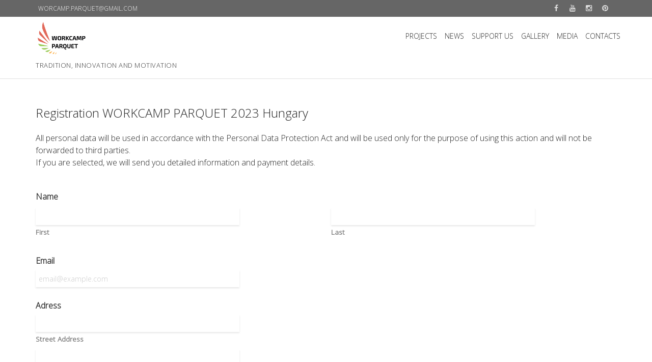

--- FILE ---
content_type: text/html; charset=UTF-8
request_url: https://www.workcamp-parquet.cz/registration-workcamp-2023-hu/
body_size: 17001
content:
<!DOCTYPE html>
<html dir="ltr" lang="cs" prefix="og: https://ogp.me/ns#">
<head>
	<meta charset="UTF-8">
	<meta name="viewport" content="width=device-width, initial-scale=1">
	<link rel="profile" href="https://gmpg.org/xfn/11">
	<link rel="pingback" href="https://www.workcamp-parquet.cz/xmlrpc.php">

	<title>Registration form Workcamp 2023 HU |</title>
	<style>img:is([sizes="auto" i], [sizes^="auto," i]) { contain-intrinsic-size: 3000px 1500px }</style>
	
		<!-- All in One SEO 4.9.0 - aioseo.com -->
	<meta name="robots" content="max-image-preview:large" />
	<link rel="canonical" href="https://www.workcamp-parquet.cz/registration-workcamp-2023-hu/" />
	<meta name="generator" content="All in One SEO (AIOSEO) 4.9.0" />
		<meta property="og:locale" content="cs_CZ" />
		<meta property="og:site_name" content="| tradition, innovation and motivation" />
		<meta property="og:type" content="article" />
		<meta property="og:title" content="Registration form Workcamp 2023 HU |" />
		<meta property="og:url" content="https://www.workcamp-parquet.cz/registration-workcamp-2023-hu/" />
		<meta property="article:published_time" content="2019-12-09T14:52:17+00:00" />
		<meta property="article:modified_time" content="2021-07-18T08:22:43+00:00" />
		<meta name="twitter:card" content="summary" />
		<meta name="twitter:title" content="Registration form Workcamp 2023 HU |" />
		<script type="application/ld+json" class="aioseo-schema">
			{"@context":"https:\/\/schema.org","@graph":[{"@type":"BreadcrumbList","@id":"https:\/\/www.workcamp-parquet.cz\/registration-workcamp-2023-hu\/#breadcrumblist","itemListElement":[{"@type":"ListItem","@id":"https:\/\/www.workcamp-parquet.cz#listItem","position":1,"name":"Home","item":"https:\/\/www.workcamp-parquet.cz","nextItem":{"@type":"ListItem","@id":"https:\/\/www.workcamp-parquet.cz\/registration-workcamp-2023-hu\/#listItem","name":"Registration form Workcamp 2023 HU"}},{"@type":"ListItem","@id":"https:\/\/www.workcamp-parquet.cz\/registration-workcamp-2023-hu\/#listItem","position":2,"name":"Registration form Workcamp 2023 HU","previousItem":{"@type":"ListItem","@id":"https:\/\/www.workcamp-parquet.cz#listItem","name":"Home"}}]},{"@type":"Organization","@id":"https:\/\/www.workcamp-parquet.cz\/#organization","description":"tradition, innovation and motivation","url":"https:\/\/www.workcamp-parquet.cz\/"},{"@type":"WebPage","@id":"https:\/\/www.workcamp-parquet.cz\/registration-workcamp-2023-hu\/#webpage","url":"https:\/\/www.workcamp-parquet.cz\/registration-workcamp-2023-hu\/","name":"Registration form Workcamp 2023 HU |","inLanguage":"cs-CZ","isPartOf":{"@id":"https:\/\/www.workcamp-parquet.cz\/#website"},"breadcrumb":{"@id":"https:\/\/www.workcamp-parquet.cz\/registration-workcamp-2023-hu\/#breadcrumblist"},"datePublished":"2019-12-09T15:52:17+01:00","dateModified":"2021-07-18T09:22:43+01:00"},{"@type":"WebSite","@id":"https:\/\/www.workcamp-parquet.cz\/#website","url":"https:\/\/www.workcamp-parquet.cz\/","description":"tradition, innovation and motivation","inLanguage":"cs-CZ","publisher":{"@id":"https:\/\/www.workcamp-parquet.cz\/#organization"}}]}
		</script>
		<!-- All in One SEO -->

<link rel='dns-prefetch' href='//www.google.com' />
<link rel='dns-prefetch' href='//ajax.googleapis.com' />
<link rel='dns-prefetch' href='//fonts.googleapis.com' />
<link rel="alternate" type="application/rss+xml" title=" &raquo; RSS zdroj" href="https://www.workcamp-parquet.cz/feed/" />
<link rel="alternate" type="application/rss+xml" title=" &raquo; RSS komentářů" href="https://www.workcamp-parquet.cz/comments/feed/" />
		<script type="text/javascript">
			var ajaxurl = 'https://www.workcamp-parquet.cz/wp-admin/admin-ajax.php';
		</script>
				<!-- This site uses the Google Analytics by MonsterInsights plugin v9.10.0 - Using Analytics tracking - https://www.monsterinsights.com/ -->
		<!-- Poznámka: MonsterInsights není na tomto webu aktuálně nakonfigurován. Vlastník webu se musí ověřit pomocí Google Analytics na panelu nastavení MonsterInsights. -->
					<!-- No tracking code set -->
				<!-- / Google Analytics by MonsterInsights -->
		<script type="text/javascript">
/* <![CDATA[ */
window._wpemojiSettings = {"baseUrl":"https:\/\/s.w.org\/images\/core\/emoji\/16.0.1\/72x72\/","ext":".png","svgUrl":"https:\/\/s.w.org\/images\/core\/emoji\/16.0.1\/svg\/","svgExt":".svg","source":{"concatemoji":"https:\/\/www.workcamp-parquet.cz\/wp-includes\/js\/wp-emoji-release.min.js?ver=6.8.3"}};
/*! This file is auto-generated */
!function(s,n){var o,i,e;function c(e){try{var t={supportTests:e,timestamp:(new Date).valueOf()};sessionStorage.setItem(o,JSON.stringify(t))}catch(e){}}function p(e,t,n){e.clearRect(0,0,e.canvas.width,e.canvas.height),e.fillText(t,0,0);var t=new Uint32Array(e.getImageData(0,0,e.canvas.width,e.canvas.height).data),a=(e.clearRect(0,0,e.canvas.width,e.canvas.height),e.fillText(n,0,0),new Uint32Array(e.getImageData(0,0,e.canvas.width,e.canvas.height).data));return t.every(function(e,t){return e===a[t]})}function u(e,t){e.clearRect(0,0,e.canvas.width,e.canvas.height),e.fillText(t,0,0);for(var n=e.getImageData(16,16,1,1),a=0;a<n.data.length;a++)if(0!==n.data[a])return!1;return!0}function f(e,t,n,a){switch(t){case"flag":return n(e,"\ud83c\udff3\ufe0f\u200d\u26a7\ufe0f","\ud83c\udff3\ufe0f\u200b\u26a7\ufe0f")?!1:!n(e,"\ud83c\udde8\ud83c\uddf6","\ud83c\udde8\u200b\ud83c\uddf6")&&!n(e,"\ud83c\udff4\udb40\udc67\udb40\udc62\udb40\udc65\udb40\udc6e\udb40\udc67\udb40\udc7f","\ud83c\udff4\u200b\udb40\udc67\u200b\udb40\udc62\u200b\udb40\udc65\u200b\udb40\udc6e\u200b\udb40\udc67\u200b\udb40\udc7f");case"emoji":return!a(e,"\ud83e\udedf")}return!1}function g(e,t,n,a){var r="undefined"!=typeof WorkerGlobalScope&&self instanceof WorkerGlobalScope?new OffscreenCanvas(300,150):s.createElement("canvas"),o=r.getContext("2d",{willReadFrequently:!0}),i=(o.textBaseline="top",o.font="600 32px Arial",{});return e.forEach(function(e){i[e]=t(o,e,n,a)}),i}function t(e){var t=s.createElement("script");t.src=e,t.defer=!0,s.head.appendChild(t)}"undefined"!=typeof Promise&&(o="wpEmojiSettingsSupports",i=["flag","emoji"],n.supports={everything:!0,everythingExceptFlag:!0},e=new Promise(function(e){s.addEventListener("DOMContentLoaded",e,{once:!0})}),new Promise(function(t){var n=function(){try{var e=JSON.parse(sessionStorage.getItem(o));if("object"==typeof e&&"number"==typeof e.timestamp&&(new Date).valueOf()<e.timestamp+604800&&"object"==typeof e.supportTests)return e.supportTests}catch(e){}return null}();if(!n){if("undefined"!=typeof Worker&&"undefined"!=typeof OffscreenCanvas&&"undefined"!=typeof URL&&URL.createObjectURL&&"undefined"!=typeof Blob)try{var e="postMessage("+g.toString()+"("+[JSON.stringify(i),f.toString(),p.toString(),u.toString()].join(",")+"));",a=new Blob([e],{type:"text/javascript"}),r=new Worker(URL.createObjectURL(a),{name:"wpTestEmojiSupports"});return void(r.onmessage=function(e){c(n=e.data),r.terminate(),t(n)})}catch(e){}c(n=g(i,f,p,u))}t(n)}).then(function(e){for(var t in e)n.supports[t]=e[t],n.supports.everything=n.supports.everything&&n.supports[t],"flag"!==t&&(n.supports.everythingExceptFlag=n.supports.everythingExceptFlag&&n.supports[t]);n.supports.everythingExceptFlag=n.supports.everythingExceptFlag&&!n.supports.flag,n.DOMReady=!1,n.readyCallback=function(){n.DOMReady=!0}}).then(function(){return e}).then(function(){var e;n.supports.everything||(n.readyCallback(),(e=n.source||{}).concatemoji?t(e.concatemoji):e.wpemoji&&e.twemoji&&(t(e.twemoji),t(e.wpemoji)))}))}((window,document),window._wpemojiSettings);
/* ]]> */
</script>
<link rel='stylesheet' id='bxslider-css-css' href='https://www.workcamp-parquet.cz/wp-content/plugins/kiwi-logo-carousel/third-party/jquery.bxslider/jquery.bxslider.css?ver=6.8.3' type='text/css' media='' />
<link rel='stylesheet' id='kiwi-logo-carousel-styles-css' href='https://www.workcamp-parquet.cz/wp-content/plugins/kiwi-logo-carousel/custom-styles.css?ver=6.8.3' type='text/css' media='' />
<style id='wp-emoji-styles-inline-css' type='text/css'>

	img.wp-smiley, img.emoji {
		display: inline !important;
		border: none !important;
		box-shadow: none !important;
		height: 1em !important;
		width: 1em !important;
		margin: 0 0.07em !important;
		vertical-align: -0.1em !important;
		background: none !important;
		padding: 0 !important;
	}
</style>
<link rel='stylesheet' id='aioseo/css/src/vue/standalone/blocks/table-of-contents/global.scss-css' href='https://www.workcamp-parquet.cz/wp-content/plugins/all-in-one-seo-pack/dist/Lite/assets/css/table-of-contents/global.e90f6d47.css?ver=4.9.0' type='text/css' media='all' />
<link rel='stylesheet' id='foobox-free-min-css' href='https://www.workcamp-parquet.cz/wp-content/plugins/foobox-image-lightbox/free/css/foobox.free.min.css?ver=2.7.35' type='text/css' media='all' />
<link rel='stylesheet' id='wp-blog-designer-fontawesome-stylesheets-css' href='https://www.workcamp-parquet.cz/wp-content/plugins/blog-designer//admin/css/fontawesome-all.min.css?ver=1.0' type='text/css' media='all' />
<link rel='stylesheet' id='wp-blog-designer-css-stylesheets-css' href='https://www.workcamp-parquet.cz/wp-content/plugins/blog-designer/public/css/designer_css.css?ver=1.0' type='text/css' media='all' />
<link rel='stylesheet' id='constructor-siteorigin-css' href='https://www.workcamp-parquet.cz/wp-content/plugins/constructor-for-siteorigin/public/css/constructor-siteorigin-public.css?ver=1.0.0' type='text/css' media='all' />
<link rel='stylesheet' id='contact-form-7-css' href='https://www.workcamp-parquet.cz/wp-content/plugins/contact-form-7/includes/css/styles.css?ver=6.1.3' type='text/css' media='all' />
<link rel='stylesheet' id='ccf-jquery-ui-css' href='//ajax.googleapis.com/ajax/libs/jqueryui/1.8.2/themes/smoothness/jquery-ui.css?ver=6.8.3' type='text/css' media='all' />
<link rel='stylesheet' id='ccf-form-css' href='https://www.workcamp-parquet.cz/wp-content/plugins/custom-contact-forms/assets/build/css/form.min.css?ver=7.8.5' type='text/css' media='all' />
<link rel='stylesheet' id='cvw-pb-animation-styles-css' href='https://www.workcamp-parquet.cz/wp-content/plugins/cvw-pb-animation/aos.css?ver=6.8.3' type='text/css' media='all' />
<link rel='stylesheet' id='wp_html5video_css-css' href='https://www.workcamp-parquet.cz/wp-content/plugins/html5-videogallery-plus-player/assets/css/video-js.css?ver=2.8.7' type='text/css' media='all' />
<link rel='stylesheet' id='wp_html5video_colcss-css' href='https://www.workcamp-parquet.cz/wp-content/plugins/html5-videogallery-plus-player/assets/css/video-style.css?ver=2.8.7' type='text/css' media='all' />
<link rel='stylesheet' id='wpos-magnific-popup-style-css' href='https://www.workcamp-parquet.cz/wp-content/plugins/html5-videogallery-plus-player/assets/css/magnific-popup.css?ver=2.8.7' type='text/css' media='all' />
<link rel='stylesheet' id='owlcss-css' href='https://www.workcamp-parquet.cz/wp-content/plugins/lgx-owl-carousel/public/assets/lib/owl.carousel2/owl.carousel.css?ver=2.0.0' type='text/css' media='all' />
<link rel='stylesheet' id='owltheme-css' href='https://www.workcamp-parquet.cz/wp-content/plugins/lgx-owl-carousel/public/assets/lib/owl.carousel2/owl.theme.default.min.css?ver=2.0.0' type='text/css' media='all' />
<link rel='stylesheet' id='lgx-owl-carousel-css' href='https://www.workcamp-parquet.cz/wp-content/plugins/lgx-owl-carousel/public/assets/css/lgx-owl-carousel-public.css?ver=2.0.0' type='text/css' media='all' />
<link rel='stylesheet' id='bwg_fonts-css' href='https://www.workcamp-parquet.cz/wp-content/plugins/photo-gallery/css/bwg-fonts/fonts.css?ver=0.0.1' type='text/css' media='all' />
<link rel='stylesheet' id='sumoselect-css' href='https://www.workcamp-parquet.cz/wp-content/plugins/photo-gallery/css/sumoselect.min.css?ver=3.4.6' type='text/css' media='all' />
<link rel='stylesheet' id='mCustomScrollbar-css' href='https://www.workcamp-parquet.cz/wp-content/plugins/photo-gallery/css/jquery.mCustomScrollbar.min.css?ver=3.1.5' type='text/css' media='all' />
<link rel='stylesheet' id='bwg_frontend-css' href='https://www.workcamp-parquet.cz/wp-content/plugins/photo-gallery/css/styles.min.css?ver=1.8.35' type='text/css' media='all' />
<link rel='stylesheet' id='siteorigin-panels-front-css' href='https://www.workcamp-parquet.cz/wp-content/plugins/siteorigin-panels/css/front-flex.min.css?ver=2.33.3' type='text/css' media='all' />
<link rel='stylesheet' id='spba-animate-css' href='https://www.workcamp-parquet.cz/wp-content/plugins/so-page-builder-animate/css/animate.min.css?ver=1' type='text/css' media='all' />
<link rel='stylesheet' id='jquery-background-video-css' href='https://www.workcamp-parquet.cz/wp-content/plugins/video-backgrounds-for-siteorigin-page-builder/assets/jquery.background-video.css?ver=6.8.3' type='text/css' media='all' />
<link rel='stylesheet' id='so_video_background-css' href='https://www.workcamp-parquet.cz/wp-content/plugins/video-backgrounds-for-siteorigin-page-builder/assets/so_video_background.css?ver=6.8.3' type='text/css' media='all' />
<link rel='stylesheet' id='iw-defaults-css' href='https://www.workcamp-parquet.cz/wp-content/plugins/widgets-for-siteorigin/inc/../css/defaults.css?ver=1.4.7' type='text/css' media='all' />
<link rel='stylesheet' id='wpbaw-public-style-css' href='https://www.workcamp-parquet.cz/wp-content/plugins/wp-blog-and-widgets/assets/css/wpbaw-public.css?ver=2.6.6' type='text/css' media='all' />
<link rel='stylesheet' id='quest-all-css-css' href='https://www.workcamp-parquet.cz/wp-content/themes/quest/assets/css/plugins-all.min.css?ver=6.8.3' type='text/css' media='all' />
<link rel='stylesheet' id='Quest-style-css' href='https://www.workcamp-parquet.cz/wp-content/themes/quest/style.css?ver=6.8.3' type='text/css' media='all' />
<link rel='stylesheet' id='quest_google-fonts-css' href='https://fonts.googleapis.com/css?family=Open+Sans:300&#038;subset=latin' type='text/css' media='all' />
<link rel='stylesheet' id='pt-tabs-style-css' href='https://www.workcamp-parquet.cz/wp-content/plugins/tabs-widget-for-page-builder/assets/css/style.min.css?ver=1.2.1' type='text/css' media='all' />
<link rel='stylesheet' id='srpw-style-css' href='https://www.workcamp-parquet.cz/wp-content/plugins/smart-recent-posts-widget/assets/css/srpw-frontend.css?ver=6.8.3' type='text/css' media='all' />
<link rel='stylesheet' id='__EPYT__style-css' href='https://www.workcamp-parquet.cz/wp-content/plugins/youtube-embed-plus/styles/ytprefs.min.css?ver=14.2.3.2' type='text/css' media='all' />
<style id='__EPYT__style-inline-css' type='text/css'>

                .epyt-gallery-thumb {
                        width: 33.333%;
                }
                
</style>
<script type="text/javascript" src="https://www.workcamp-parquet.cz/wp-includes/js/jquery/jquery.min.js?ver=3.7.1" id="jquery-core-js"></script>
<script type="text/javascript" src="https://www.workcamp-parquet.cz/wp-includes/js/jquery/jquery-migrate.min.js?ver=3.4.1" id="jquery-migrate-js"></script>
<script type="text/javascript" src="https://www.workcamp-parquet.cz/wp-includes/js/tinymce/tinymce.min.js?ver=49110-20250317" id="wp-tinymce-root-js"></script>
<script type="text/javascript" src="https://www.workcamp-parquet.cz/wp-includes/js/tinymce/plugins/compat3x/plugin.min.js?ver=49110-20250317" id="wp-tinymce-js"></script>
<script type="text/javascript" src="https://www.workcamp-parquet.cz/wp-includes/js/imagesloaded.min.js?ver=5.0.0" id="imagesloaded-js"></script>
<script type="text/javascript" src="https://www.workcamp-parquet.cz/wp-includes/js/masonry.min.js?ver=4.2.2" id="masonry-js"></script>
<script type="text/javascript" src="https://www.workcamp-parquet.cz/wp-content/plugins/blog-designer/public/js/ticker.min.js?ver=1.0" id="ticker-js"></script>
<script type="text/javascript" src="https://www.workcamp-parquet.cz/wp-content/plugins/blog-designer/public/js/designer.js?ver=1.0" id="wp-blog-designer-script-js"></script>
<script type="text/javascript" src="https://www.workcamp-parquet.cz/wp-content/plugins/constructor-for-siteorigin/public/js/constructor-siteorigin-public.js?ver=1.0.0" id="constructor-siteorigin-js"></script>
<script type="text/javascript" src="https://www.workcamp-parquet.cz/wp-includes/js/jquery/ui/core.min.js?ver=1.13.3" id="jquery-ui-core-js"></script>
<script type="text/javascript" src="https://www.workcamp-parquet.cz/wp-includes/js/jquery/ui/datepicker.min.js?ver=1.13.3" id="jquery-ui-datepicker-js"></script>
<script type="text/javascript" id="jquery-ui-datepicker-js-after">
/* <![CDATA[ */
jQuery(function(jQuery){jQuery.datepicker.setDefaults({"closeText":"Zav\u0159\u00edt","currentText":"Dnes","monthNames":["Leden","\u00danor","B\u0159ezen","Duben","Kv\u011bten","\u010cerven","\u010cervenec","Srpen","Z\u00e1\u0159\u00ed","\u0158\u00edjen","Listopad","Prosinec"],"monthNamesShort":["Led","\u00dano","B\u0159e","Dub","Kv\u011b","\u010cvn","\u010cvc","Srp","Z\u00e1\u0159","\u0158\u00edj","Lis","Pro"],"nextText":"Dal\u0161\u00ed","prevText":"P\u0159edchoz\u00ed","dayNames":["Ned\u011ble","Pond\u011bl\u00ed","\u00dater\u00fd","St\u0159eda","\u010ctvrtek","P\u00e1tek","Sobota"],"dayNamesShort":["Ne","Po","\u00dat","St","\u010ct","P\u00e1","So"],"dayNamesMin":["Ne","Po","\u00dat","St","\u010ct","P\u00e1","So"],"dateFormat":"d.mm.yy","firstDay":1,"isRTL":false});});
/* ]]> */
</script>
<script type="text/javascript" src="https://www.workcamp-parquet.cz/wp-includes/js/underscore.min.js?ver=1.13.7" id="underscore-js"></script>
<script type="text/javascript" id="ccf-form-js-extra">
/* <![CDATA[ */
var ccfSettings = {"ajaxurl":"https:\/\/www.workcamp-parquet.cz\/wp-admin\/admin-ajax.php","required":"This field is required.","date_required":"Date is required.","hour_required":"Hour is required.","minute_required":"Minute is required.","am-pm_required":"AM\/PM is required.","match":"Emails do not match.","email":"This is not a valid email address.","recaptcha":"Your reCAPTCHA response was incorrect.","recaptcha_theme":"light","phone":"This is not a valid phone number.","digits":"This phone number is not 10 digits","hour":"This is not a valid hour.","date":"This date is not valid.","minute":"This is not a valid minute.","fileExtension":"This is not an allowed file extension","fileSize":"This file is bigger than","unknown":"An unknown error occured.","website":"This is not a valid URL. URL's must start with http(s):\/\/"};
/* ]]> */
</script>
<script type="text/javascript" src="https://www.workcamp-parquet.cz/wp-content/plugins/custom-contact-forms/assets/build/js/form.min.js?ver=7.8.5" id="ccf-form-js"></script>
<script type="text/javascript" src="https://www.workcamp-parquet.cz/wp-content/plugins/photo-gallery/js/jquery.sumoselect.min.js?ver=3.4.6" id="sumoselect-js"></script>
<script type="text/javascript" src="https://www.workcamp-parquet.cz/wp-content/plugins/photo-gallery/js/tocca.min.js?ver=2.0.9" id="bwg_mobile-js"></script>
<script type="text/javascript" src="https://www.workcamp-parquet.cz/wp-content/plugins/photo-gallery/js/jquery.mCustomScrollbar.concat.min.js?ver=3.1.5" id="mCustomScrollbar-js"></script>
<script type="text/javascript" src="https://www.workcamp-parquet.cz/wp-content/plugins/photo-gallery/js/jquery.fullscreen.min.js?ver=0.6.0" id="jquery-fullscreen-js"></script>
<script type="text/javascript" id="bwg_frontend-js-extra">
/* <![CDATA[ */
var bwg_objectsL10n = {"bwg_field_required":"je povinn\u00e9 pole.","bwg_mail_validation":"Toto nen\u00ed platn\u00e1 e-mailov\u00e1 adresa.","bwg_search_result":"Nejsou \u017e\u00e1dn\u00e9 sn\u00edmky, kter\u00e9 odpov\u00eddaj\u00ed zadan\u00fdm.","bwg_select_tag":"Select Tag","bwg_order_by":"Order By","bwg_search":"Hledat","bwg_show_ecommerce":"Show Ecommerce","bwg_hide_ecommerce":"Hide Ecommerce","bwg_show_comments":"Zobrazit koment\u00e1\u0159e","bwg_hide_comments":"Skr\u00fdt koment\u00e1\u0159e","bwg_restore":"Obnovit","bwg_maximize":"Maximalizovat","bwg_fullscreen":"Cel\u00e1 obrazovka","bwg_exit_fullscreen":"Ukon\u010dete cel\u00e1 obrazovka","bwg_search_tag":"SEARCH...","bwg_tag_no_match":"No tags found","bwg_all_tags_selected":"All tags selected","bwg_tags_selected":"tags selected","play":"P\u0159ehr\u00e1t","pause":"Pauza","is_pro":"","bwg_play":"P\u0159ehr\u00e1t","bwg_pause":"Pauza","bwg_hide_info":"Skr\u00fdt","bwg_show_info":"Zobrazit informace","bwg_hide_rating":"Hide rating","bwg_show_rating":"Show rating","ok":"Ok","cancel":"Cancel","select_all":"Select all","lazy_load":"0","lazy_loader":"https:\/\/www.workcamp-parquet.cz\/wp-content\/plugins\/photo-gallery\/images\/ajax_loader.png","front_ajax":"0","bwg_tag_see_all":"see all tags","bwg_tag_see_less":"see less tags"};
/* ]]> */
</script>
<script type="text/javascript" src="https://www.workcamp-parquet.cz/wp-content/plugins/photo-gallery/js/scripts.min.js?ver=1.8.35" id="bwg_frontend-js"></script>
<script type="text/javascript" src="https://www.workcamp-parquet.cz/wp-content/themes/quest/assets/js/quest-and-plugins.js?ver=6.8.3" id="quest-all-js-js"></script>
<script type="text/javascript" src="https://www.workcamp-parquet.cz/wp-content/plugins/lgx-owl-carousel/public/assets/lib/owl.carousel2/owl.carousel.js?ver=2.0.0" id="lgxowljs-js"></script>
<script type="text/javascript" id="lgx-owl-carousel-js-extra">
/* <![CDATA[ */
var lgxcarousel = {"owl_navigationTextL":"https:\/\/www.workcamp-parquet.cz\/wp-content\/plugins\/lgx-owl-carousel\/public\/assets\/img\/arrow-left.png","owl_navigationTextR":"https:\/\/www.workcamp-parquet.cz\/wp-content\/plugins\/lgx-owl-carousel\/public\/assets\/img\/arrow-right.png"};
/* ]]> */
</script>
<script type="text/javascript" src="https://www.workcamp-parquet.cz/wp-content/plugins/lgx-owl-carousel/public/assets/js/lgx-owl-carousel-public.js?ver=2.0.0" id="lgx-owl-carousel-js"></script>
<script type="text/javascript" id="foobox-free-min-js-before">
/* <![CDATA[ */
/* Run FooBox FREE (v2.7.35) */
var FOOBOX = window.FOOBOX = {
	ready: true,
	disableOthers: false,
	o: {wordpress: { enabled: true }, countMessage:'image %index of %total', captions: { onlyShowOnHover: true, dataTitle: ["captionTitle","title"], dataDesc: ["captionDesc","description"] }, rel: '', excludes:'.fbx-link,.nofoobox,.nolightbox,a[href*="pinterest.com/pin/create/button/"]', affiliate : { enabled: false }, error: "Could not load the item"},
	selectors: [
		".foogallery-container.foogallery-lightbox-foobox", ".foogallery-container.foogallery-lightbox-foobox-free", ".gallery", ".wp-block-gallery", ".wp-caption", ".wp-block-image", "a:has(img[class*=wp-image-])", ".foobox"
	],
	pre: function( $ ){
		// Custom JavaScript (Pre)
		
	},
	post: function( $ ){
		// Custom JavaScript (Post)
		
		// Custom Captions Code
		
	},
	custom: function( $ ){
		// Custom Extra JS
		
	}
};
/* ]]> */
</script>
<script type="text/javascript" src="https://www.workcamp-parquet.cz/wp-content/plugins/foobox-image-lightbox/free/js/foobox.free.min.js?ver=2.7.35" id="foobox-free-min-js"></script>
<script type="text/javascript" src="https://www.workcamp-parquet.cz/wp-content/plugins/tabs-widget-for-page-builder/assets/js/main.min.js?ver=1.2.1" id="pt-tabs-main-js-js"></script>
<script type="text/javascript" id="__ytprefs__-js-extra">
/* <![CDATA[ */
var _EPYT_ = {"ajaxurl":"https:\/\/www.workcamp-parquet.cz\/wp-admin\/admin-ajax.php","security":"1b67d02e87","gallery_scrolloffset":"20","eppathtoscripts":"https:\/\/www.workcamp-parquet.cz\/wp-content\/plugins\/youtube-embed-plus\/scripts\/","eppath":"https:\/\/www.workcamp-parquet.cz\/wp-content\/plugins\/youtube-embed-plus\/","epresponsiveselector":"[\"iframe.__youtube_prefs__\",\"iframe[src*='youtube.com']\",\"iframe[src*='youtube-nocookie.com']\",\"iframe[data-ep-src*='youtube.com']\",\"iframe[data-ep-src*='youtube-nocookie.com']\",\"iframe[data-ep-gallerysrc*='youtube.com']\"]","epdovol":"1","version":"14.2.3.2","evselector":"iframe.__youtube_prefs__[src], iframe[src*=\"youtube.com\/embed\/\"], iframe[src*=\"youtube-nocookie.com\/embed\/\"]","ajax_compat":"","maxres_facade":"eager","ytapi_load":"light","pause_others":"","stopMobileBuffer":"1","facade_mode":"","not_live_on_channel":""};
/* ]]> */
</script>
<script type="text/javascript" src="https://www.workcamp-parquet.cz/wp-content/plugins/youtube-embed-plus/scripts/ytprefs.min.js?ver=14.2.3.2" id="__ytprefs__-js"></script>
<link rel="https://api.w.org/" href="https://www.workcamp-parquet.cz/wp-json/" /><link rel="alternate" title="JSON" type="application/json" href="https://www.workcamp-parquet.cz/wp-json/wp/v2/pages/6697" /><link rel="EditURI" type="application/rsd+xml" title="RSD" href="https://www.workcamp-parquet.cz/xmlrpc.php?rsd" />
<meta name="generator" content="WordPress 6.8.3" />
<link rel='shortlink' href='https://www.workcamp-parquet.cz/?p=6697' />
<link rel="alternate" title="oEmbed (JSON)" type="application/json+oembed" href="https://www.workcamp-parquet.cz/wp-json/oembed/1.0/embed?url=https%3A%2F%2Fwww.workcamp-parquet.cz%2Fregistration-workcamp-2023-hu%2F" />
<link rel="alternate" title="oEmbed (XML)" type="text/xml+oembed" href="https://www.workcamp-parquet.cz/wp-json/oembed/1.0/embed?url=https%3A%2F%2Fwww.workcamp-parquet.cz%2Fregistration-workcamp-2023-hu%2F&#038;format=xml" />
        <script type="text/javascript">
            (function () {
                window.lsow_fs = {can_use_premium_code: false};
            })();
        </script>
        <style> .lgx-carousel-section .lgx-carousel .owl-video-tn{height: 350px; width: 100%;} </style>			<!--Customizer CSS-->
			<style type="text/css">
				/* Custom CSS from Customizer Options for Quest */
				
			.logo{
				height: 70px;
			}

			.main-navigation .nav{
				line-height: 70px;
			}

			/* Theme/Text Colors */
			.entry-content blockquote,.action-icon.normal,.action, .pagination>.active>a, .pagination .current, .pagination>.active>span, .pagination>.active>a:hover, .pagination>.active>span:hover, .pagination>.active>a:focus, .pagination>.active>span:focus, .main-navigation .nav > li.current-menu-item, .main-navigation .nav > li.current-menu-parent { border-color: #999999 ; }
			.button, input[type="submit"],#submit,.wpcf7-submit,.action-icon.normal:after,.action-icon.normal:hover,.social-icon-container .social-icon:hover,.main-footer a.tag:hover,.pagination .current,.pagination>.active>a, .pagination>.active>span, .pagination>.active>a:hover, .pagination>.active>span:hover, .pagination>.active>a:focus, .pagination>.active>span:focus, .quest-gallery .quest-gallery-thumb .fa, .sticky-post-label,.cd-top  { background-color: #999999 ; }
			span a, p a,a,a.tag,.pagination a,.action-icon.normal, .pagination>li>a, .pagination>li>span, .main-navigation .nav > li.current-menu-item > a, .main-navigation .nav > li.current-menu-parent > a { color: #999999 ; }
			span a:hover,h1 a:hover,h2 a:hover,h3 a:hover,h4 a:hover,h5 a:hover,h6 a:hover,p a:hover,a:hover,a.tag:hover,.pagination a,.pagination.post-pagination a:hover,.action-icon.normal, .pagination>li>a:hover, .pagination>li>span:hover, .pagination>li>a:focus, .pagination>li>span:focus { color: #999999 ; }
			.button:hover, input[type="submit"]:hover, input[type="submit"]:active, #submit:hover, .wpcf7-submit:hover, #submit:active, .wpcf7-submit:active, .button-:active  { -webkit-box-shadow: 0 0 5px #999999; box-shadow: 0 0 5px #999999; background: #999999 ; }

			#content textarea, .wpcf7 textarea, #content select, .wpcf7 select, #content input[type="text"], .wpcf7 input[type="text"], #content input[type="password"], .wpcf7 input[type="password"], #content input[type="datetime"], .wpcf7 input[type="datetime"], #content input[type="datetime-local"], .wpcf7 input[type="datetime-local"], #content input[type="date"], .wpcf7 input[type="date"], #content input[type="month"], .wpcf7 input[type="month"], #content input[type="time"], .wpcf7 input[type="time"], #content input[type="week"], .wpcf7 input[type="week"], #content input[type="number"], .wpcf7 input[type="number"], #content input[type="email"], .wpcf7 input[type="email"], #content input[type="url"], .wpcf7 input[type="url"], #content input[type="search"], .wpcf7 input[type="search"], #content input[type="tel"], .wpcf7 input[type="tel"], #content input[type="color"], .wpcf7 input[type="color"], .entry-content blockquote, .action, a .action-icon, .action-icon, .post-grid, .recent-post, #comments .post-comments-form textarea, #comments .post-comments-form input[type=text], #comments #post-comments-form textarea, #comments #post-comments-form input[type=text], #content article.error404 .search input, #menu-item-search form input, .main-sidebar .search input {  background-color: #ffffff ;  }
			#content textarea, .wpcf7 textarea, #content select, .wpcf7 select, #content input[type="text"], .wpcf7 input[type="text"], #content input[type="password"], .wpcf7 input[type="password"], #content input[type="datetime"], .wpcf7 input[type="datetime"], #content input[type="datetime-local"], .wpcf7 input[type="datetime-local"], #content input[type="date"], .wpcf7 input[type="date"], #content input[type="month"], .wpcf7 input[type="month"], #content input[type="time"], .wpcf7 input[type="time"], #content input[type="week"], .wpcf7 input[type="week"], #content input[type="number"], .wpcf7 input[type="number"], #content input[type="email"], .wpcf7 input[type="email"], #content input[type="url"], .wpcf7 input[type="url"], #content input[type="search"], .wpcf7 input[type="search"], #content input[type="tel"], .wpcf7 input[type="tel"], #content input[type="color"], .wpcf7 input[type="color"], .entry-content blockquote, .action, a .action-icon, .action-icon, .post-grid, .recent-post, #comments .post-comments-form textarea, #comments .post-comments-form input[type=text], #comments #post-comments-form textarea, #comments #post-comments-form input[type=text], #content article.error404 .search input, #menu-item-search form input, .main-sidebar .search input {  color: #333333 ;  }
			#content textarea, .wpcf7 textarea, #content select, .wpcf7 select, #content input[type="text"], .wpcf7 input[type="text"], #content input[type="password"], .wpcf7 input[type="password"], #content input[type="datetime"], .wpcf7 input[type="datetime"], #content input[type="datetime-local"], .wpcf7 input[type="datetime-local"], #content input[type="date"], .wpcf7 input[type="date"], #content input[type="month"], .wpcf7 input[type="month"], #content input[type="time"], .wpcf7 input[type="time"], #content input[type="week"], .wpcf7 input[type="week"], #content input[type="number"], .wpcf7 input[type="number"], #content input[type="email"], .wpcf7 input[type="email"], #content input[type="url"], .wpcf7 input[type="url"], #content input[type="search"], .wpcf7 input[type="search"], #content input[type="tel"], .wpcf7 input[type="tel"], #content input[type="color"], .wpcf7 input[type="color"],article.post-normal .post-image-dummy, article.page .post-image-dummy, .post .post-image-dummy, .post-half .post-image-dummy,.post-grid, .recent-post,#comments .post-comments-form textarea, #comments .post-comments-form input[type=text], #comments #post-comments-form textarea, #comments #post-comments-form input[type=text],.entry-content table,h2.section-head,article.post-normal,hr.fancy,#content article.error404 .search input,.main-header,.main-header.mobile .main-navigation .nav li:hover a,.main-header.mobile .main-navigation .nav a,.main-header.mobile .main-navigation .navbar-collapse.collapse,.main-navigation ul > li ul,#menu-item-search .dropdown-menu,#title-container,.post-image .empty-image,.pagination.post-pagination,#comments #reply-title,#comments li,#comments li li,#comments .post-comments-heading h3,#about-author,.main-sidebar .widget_nav_menu li,.main-sidebar .widget_nav_menu li ul.children,.main-sidebar .widget_categories li,.main-sidebar .widget_archive li,.main-sidebar .widget_archive li ul.children,.main-sidebar .widget_pages li,.main-sidebar .widget_pages li ul.children,.main-sidebar .widget_meta li,.main-sidebar .widget_meta li ul.children,.main-sidebar .widget_recent_comments li,.main-sidebar .widget_recent_comments li ul.children,.main-sidebar .widget_rss li,.main-sidebar .widget_rss li ul.children,.main-sidebar .widget_recent_entries li,.main-sidebar .widget_recent_entries li ul.children,.portfolio-grid-alt-bg,.pagination.post-pagination .previous,.gallery-container .gallery-item, #menu-item-search form input{  border-color: #ffffff ;}
			#menu-item-search form .arrow-up:before { border-bottom-color: #ffffff }
			.fancy{ background-image: linear-gradient(left, white, #ffffff , white); }
			@media (max-width: 767px) { .main-navigation .nav{    border-color: #999999 ;  }}

			h1,h2,h3,h4,h5,h6, h1 a,h2 a,h3 a,h4 a,h5 a,h6 a, .pagination.post-pagination a { color: #222 ; }
			body {color: #333 ; }
			.post-categories:before, .post-tags:before, article.post-normal .entry-meta, article.page .entry-meta, .post .entry-meta, .post-half .entry-meta, .post-date, .main-sidebar .widget_nav_menu li:before, .main-sidebar .widget_categories li:before, .main-sidebar .widget_archive li:before, .main-sidebar .widget_pages li:before, .main-sidebar .widget_meta li:before, .main-sidebar .widget_recent_comments li:before, .main-sidebar .widget_rss li:before, .main-sidebar .widget_recent_entries li:before, .comment-meta .fa { color: #9d9a9a ; }

			.boxed { background-color: #ffffff ; }
			#content { background-color: #fff ; }

			.main-header{ 
				background-color: #fff ; 
				border-color: #e0e0e0 ;
			}
			.main-header, .main-header a{ color: #333 ; }
			.secondary-header{
			color: #ffffff;
			background-color: #666666;
			border-top-color: #666666;
			border-bottom-color: #666666;
			}
			.secondary-header .social-icon-container .social-icon { color: #dddddd; }
			.secondary-header .social-icon-container .social-icon:hover { color: #dddddd; background-color: #dddddd;}
			.main-navigation .nav > li > a, .main-navigation .navbar-toggle { color: #333 ; }
			.main-navigation .nav > li:hover > a { color: #666666 ; }
			.main-navigation .nav .dropdown-menu a { color: #333 ; }
			.main-navigation .nav .dropdown-menu li:hover > a { color: #666666 ; }
			.main-navigation .nav .dropdown-menu { border-color: #e0e0e0  ; background-color: #f5f5f5 ; }
			.main-navigation .nav .dropdown-menu li:hover > a, .main-navigation .nav .dropdown-menu li:focus > a, .main-navigation .nav .dropdown-menu li.current-menu-item a, .main-navigation .nav .dropdown-menu li.current-menu-ancestor > a { background-color: #fff ; color: #666666 ; }

			@media (max-width: 767px) {
			.main-header .main-navigation .navbar-collapse{
			background-color: #f5f5f5 !important;
			}
			.main-header .main-navigation .nav li a {
			color: #444444 !important;
			}
			.main-header .main-navigation .nav li a:hover, .main-navigation .nav .dropdown-menu li:hover > a, .main-navigation .nav .dropdown-menu li:focus > a, .main-navigation .nav .dropdown-menu li.current-menu-item a, .main-navigation .nav .dropdown-menu li.current-menu-ancestor > a {
			color: #222222 !important;
			background-color: transparent !important;
			}
			.main-navigation .nav > li.current-menu-item, .main-navigation .nav > li.current-menu-parent{
			border-color: transparent !important;
			}
			.main-navigation .nav .dropdown-menu{
			background-color: transparent !important;
			}
			}


			#title-container { background-color: #f5f5f5 ; color: #333 ; border-color: #e0e0e0 ; }
			#title-container h3 { color: #333 ; }

			.main-footer{ background-color: #ffffff ; color: #5f5f5f ; }
			.main-footer h1 { color: #777777 ;}
			.main-footer p, .main-footer li { color: #5f5f5f ; }
			.main-footer, .main-footer li, .main-footer li:last-child { border-color: #ffffff ; }
			.copyright{ background-color: #2B3A42 ; color: #d4d7d9 ; }
			.copyright a{ color: #dddddd ; }
			.copyright a:hover{ color: #ffffff ; }
			.copyright .social-icon-container .social-icon { color: #959ca0; }
			.copyright .social-icon-container .social-icon:hover { color: #fff; background-color: #c1d6b3;}


			/* Typography */
			body, .tooltip { 		font: 13px 'Open Sans';
		line-height: 1.5em;
		font-weight: 300;
		font-style: normal;
		text-transform: none ;
		letter-spacing: 0px;
		word-spacing: 0px;
	 }
			h1 { 		font: 32px 'Open Sans';
		line-height: 1.5em;
		font-weight: 300;
		font-style: normal;
		text-transform: none ;
		letter-spacing: 0px;
		word-spacing: 0px;
	 }
			h2 {  		font: 28px 'Open Sans';
		line-height: 1.5em;
		font-weight: 300;
		font-style: normal;
		text-transform: none ;
		letter-spacing: 0px;
		word-spacing: 0px;
	 }
			h3 { 		font: 24px 'Open Sans';
		line-height: 1.5em;
		font-weight: 300;
		font-style: normal;
		text-transform: none ;
		letter-spacing: 0px;
		word-spacing: 0px;
	 }
			h4 {  		font: 20px 'Open Sans';
		line-height: 1.5em;
		font-weight: 300;
		font-style: normal;
		text-transform: none ;
		letter-spacing: 0px;
		word-spacing: 0px;
	 }
			h5 { 		font: 16px 'Open Sans';
		line-height: 1.5em;
		font-weight: 300;
		font-style: normal;
		text-transform: none ;
		letter-spacing: 0px;
		word-spacing: 0px;
	 }
			h6 {  		font: 14px 'Open Sans';
		line-height: 1.5em;
		font-weight: 300;
		font-style: normal;
		text-transform: none ;
		letter-spacing: 0px;
		word-spacing: 0px;
	 }
			.main-navigation .nav > li > a  {  		font: 14px 'Open Sans';
		line-height: inherit;
		font-weight: 300;
		font-style: normal;
		text-transform: none ;
		letter-spacing: 0px;
		word-spacing: 0px;
	 }
			.main-navigation .nav .dropdown-menu li a {  		font: 14px 'Open Sans';
		line-height: 2.5em;
		font-weight: 300;
		font-style: normal;
		text-transform: none ;
		letter-spacing: 0px;
		word-spacing: 0px;
	 }
			.site-title { 		font: 32px 'Open Sans';
		line-height: 1.5em;
		font-weight: 300;
		font-style: normal;
		text-transform: none ;
		letter-spacing: 0px;
		word-spacing: 0px;
	 }
			.site-description { 		font: 13px 'Open Sans';
		line-height: 1.5em;
		font-weight: 300;
		font-style: normal;
		text-transform: uppercase ;
		letter-spacing: 0.5px;
		word-spacing: 0px;
	 }
			#title-container ul li{ line-height: 36px; }
			.main-sidebar .sidebar-widget { 		font: 8px 'Open Sans';
		line-height: 1.3em;
		font-weight: 300;
		font-style: normal;
		text-transform: uppercase ;
		letter-spacing: 0px;
		word-spacing: 0px;
	 }
			.main-sidebar .sidebar-widget .widget-title { 		font: 10px 'Open Sans';
		line-height: 1.5em;
		font-weight: 300;
		font-style: normal;
		text-transform: uppercase ;
		letter-spacing: 0px;
		word-spacing: 0px;
	 }
			.main-sidebar { 		font: 13px 'Open Sans';
		line-height: 1.5em;
		font-weight: 300;
		font-style: normal;
		text-transform: none ;
		letter-spacing: 0px;
		word-spacing: 0px;
	 }
			.main-footer h1, .main-footer h2, .main-footer h3 { 		font: 24px 'Open Sans';
		line-height: 1.5em;
		font-weight: 300;
		font-style: normal;
		text-transform: none ;
		letter-spacing: 0px;
		word-spacing: 0px;
	 }
			.copyright { 		font: 13px 'Open Sans';
		line-height: 1.5em;
		font-weight: 300;
		font-style: normal;
		text-transform: none ;
		letter-spacing: 0px;
		word-spacing: 0px;
	 }

			/* Background Images */
			
							/* Custom CSS from Quest Page Options */
								/* Custom CSS from the Custom CSS setting */
							</style>
			<!--/Customizer CSS-->
		<style media="all" id="siteorigin-panels-layouts-head">/* Layout 6697 */ #pgc-6697-0-0 { width:100%;width:calc(100% - ( 0 * 30px ) ) } #pl-6697 .so-panel { margin-bottom:30px } #pl-6697 .so-panel:last-of-type { margin-bottom:0px } @media (max-width:780px){ #pg-6697-0.panel-no-style, #pg-6697-0.panel-has-style > .panel-row-style, #pg-6697-0 { -webkit-flex-direction:column;-ms-flex-direction:column;flex-direction:column } #pg-6697-0 > .panel-grid-cell , #pg-6697-0 > .panel-row-style > .panel-grid-cell { width:100%;margin-right:0 } #pl-6697 .panel-grid-cell { padding:0 } #pl-6697 .panel-grid .panel-grid-cell-empty { display:none } #pl-6697 .panel-grid .panel-grid-cell-mobile-last { margin-bottom:0px }  } </style><link rel="icon" href="https://www.workcamp-parquet.cz/wp-content/uploads/2018/01/cropped-workcamp-logo-bez-21-32x32.jpg" sizes="32x32" />
<link rel="icon" href="https://www.workcamp-parquet.cz/wp-content/uploads/2018/01/cropped-workcamp-logo-bez-21-192x192.jpg" sizes="192x192" />
<link rel="apple-touch-icon" href="https://www.workcamp-parquet.cz/wp-content/uploads/2018/01/cropped-workcamp-logo-bez-21-180x180.jpg" />
<meta name="msapplication-TileImage" content="https://www.workcamp-parquet.cz/wp-content/uploads/2018/01/cropped-workcamp-logo-bez-21-270x270.jpg" />
</head>

<body data-rsssl=1 class="wp-singular page-template-default page page-id-6697 wp-custom-logo wp-theme-quest wide siteorigin-panels siteorigin-panels-before-js metaslider-plugin group-blog">
		
	<div id="page" class="hfeed site">

		<a class="skip-link screen-reader-text" href="#content">Skip to content</a>

		
					<header id="secondary-head" class="secondary-header" role="banner">
				<div class="container">
					<div class="row">
								<div class="callout col-md-6">
			<p>
				WORCAMP.PARQUET@GMAIL.COM			</p>
		</div>
		<!-- .callout -->
			<div class="social-icon-container col-md-6">
			<ul>
								<li>
					<a data-toggle="tooltip" title="Facebook" target="_blank"
					   data-placement="bottom" data-original-title="Facebook"
					   class="social-icon fa fa-facebook"
					   href="https://www.facebook.com/workcamp.PARQUET"></a>
				</li>
							<li>
					<a data-toggle="tooltip" title="Youtube" target="_blank"
					   data-placement="bottom" data-original-title="Youtube"
					   class="social-icon fa fa-youtube"
					   href="https://www.youtube.com/channel/UCCsb96JXj0VTVaVl9u-MjPg"></a>
				</li>
							<li>
					<a data-toggle="tooltip" title="Instagram" target="_blank"
					   data-placement="bottom" data-original-title="Instagram"
					   class="social-icon fa fa-instagram"
					   href="https://www.instagram.com/workcamp_parquet/"></a>
				</li>
							<li>
					<a data-toggle="tooltip" title="Pinterest" target="_blank"
					   data-placement="bottom" data-original-title="Pinterest"
					   class="social-icon fa fa-pinterest"
					   href="https://cz.pinterest.com/renspolkv/"></a>
				</li>
						</ul>
		</div>
		<!-- .social-icon-container -->
						</div>
				</div>
			</header>
			<!-- #secondary-head -->
		
		<header id="masthead" class="main-header" role="banner">
			<div class="container">
				<div class="row">
							<div class="site-branding col-md-4">
						<div class="logo">
					<a href="https://www.workcamp-parquet.cz">
						<img class="normal" src="https://www.workcamp-parquet.cz/wp-content/uploads/2018/01/workcamp-logo-bez.png"
						     alt=" | tradition, innovation and motivation">
						<img class="retina" src="https://www.workcamp-parquet.cz/wp-content/uploads/2018/01/workcamp-logo-bez.png"
						     alt=" | tradition, innovation and motivation">
					</a>
				</div>
			
							<h1 class="site-title"><a href="https://www.workcamp-parquet.cz/"
				                          rel="home"></a></h1>
			
							<span class="site-description">tradition, innovation and motivation</span>
					</div>
		<!-- .site-branding -->
							
							<nav id="site-navigation" class="main-navigation col-md-8" role="navigation">
			<div class="navbar-toggle" data-toggle="collapse" data-target="#main-menu-collapse">
				<a href="#" title="Menu">
					<i class="fa fa-reorder"></i>
				</a>
			</div>
			<div class="navbar-collapse collapse" id="main-menu-collapse">
				<ul id="menu-main" class="nav navbar-nav navbar-right"><li id="menu-item-28" class="menu-item menu-item-type-post_type menu-item-object-page menu-item-28"><a href="https://www.workcamp-parquet.cz/about-us/">PROJECTS</a></li>
<li id="menu-item-62" class="menu-item menu-item-type-post_type menu-item-object-page menu-item-62"><a href="https://www.workcamp-parquet.cz/news/">NEWS</a></li>
<li id="menu-item-3796" class="menu-item menu-item-type-post_type menu-item-object-page menu-item-3796"><a href="https://www.workcamp-parquet.cz/support-us/">SUPPORT US</a></li>
<li id="menu-item-26" class="menu-item menu-item-type-post_type menu-item-object-page menu-item-26"><a href="https://www.workcamp-parquet.cz/gallery/">GALLERY</a></li>
<li id="menu-item-2013" class="menu-item menu-item-type-post_type menu-item-object-page menu-item-2013"><a href="https://www.workcamp-parquet.cz/media/">MEDIA</a></li>
<li id="menu-item-82" class="menu-item menu-item-type-post_type menu-item-object-page menu-item-82"><a href="https://www.workcamp-parquet.cz/contacts/">CONTACTS</a></li>
</ul>			</div>
		</nav>
		<!-- #site-navigation -->
						</div>
			</div>
		</header>
		<!-- #masthead -->

		
<div id="content">
	
	<div class="quest-row site-content">
		<div class="container">
			<div class="row">

				
				<div id="primary" class="content-area single col-md-12">
					<main id="main" class="site-main" role="main">

						
							
<article id="post-6697" class="post-6697 page type-page status-publish hentry">
	<header class="entry-header">

		
		

	</header>
	<!-- .entry-header -->

	<div class="entry-content">
		<div id="pl-6697"  class="panel-layout" ><div id="pg-6697-0"  class="panel-grid panel-no-style" ><div id="pgc-6697-0-0"  class="panel-grid-cell" ><div id="panel-6697-0-0-0" class="so-panel widget widget_sow-editor panel-first-child" data-index="0" ><div
			
			class="so-widget-sow-editor so-widget-sow-editor-base"
			
		>
<div class="siteorigin-widget-tinymce textwidget">
	<h3>Registration WORKCAMP PARQUET 2023 Hungary</h3>
<h5>All personal data will be used in accordance with the Personal Data Protection Act and will be used only for the purpose of using this action and will not be forwarded to third parties.<br />
If you are selected, we will send you detailed information and payment details.</h5>
</div>
</div></div><div id="panel-6697-0-0-1" class="so-panel widget widget_sow-editor panel-last-child" data-index="1" ><div
			
			class="so-widget-sow-editor so-widget-sow-editor-base"
			
		>
<div class="siteorigin-widget-tinymce textwidget">
	
			<div class="ccf-form-wrapper form-id-6640" data-form-id="6640">
				<form  class="ccf-form ccf-theme-light" method="post" action="?v=1768718941" data-form-id="6640">

					
					
					
		<div data-field-type="name" data-field-slug="name-1" class="form-group  field name-1 field-type-name field-16543  ">
			<label class="main-label">
								Name			</label>
			<div class="left">
				<input value="" class="form-control  field-input"  type="text" name="ccf_field_name-1[first]" id="ccf_field_name-1-first">
								<label for="ccf_field_name-1-first" class="sub-label help-block text-muted">First</label>
			</div>
			<div class="right">
				<input value="" class="form-control  field-input"  type="text" name="ccf_field_name-1[last]" id="ccf_field_name-1-last">
								<label for="ccf_field_name-1-last" class="sub-label help-block text-muted">Last</label>
			</div>

			<div class="ccf-clear"></div>

					</div>

		
		<div data-field-type="email" data-field-slug="email-2" class="form-group  field email-2 field-type-email field-16544  ">
			<label class="main-label" for="ccf_field_email-2">
								Email			</label>
							<input class="form-control  field-input"  name="ccf_field_email-2" id="ccf_field_email-2"  placeholder="email@example.com" type="text" value="">
							
					</div>

		
		<div data-field-type="address" data-field-slug="address-3" class="form-group  field address-3 field-type-address field-16545  ">
			<label class="main-label" for="ccf_field_address-3">
								Adress			</label>
			<div class="full">
				<input value="" class="form-control  field-input"  id="ccf_field_address-3-street" type="text" name="ccf_field_address-3[street]">
								<label for="ccf_field_address-3-street" class="sub-label help-block text-muted">Street Address</label>
			</div>
			<div class="full">
				<input value="" class="form-control  field-input" id="ccf_field_address-3-line_two" type="text" name="ccf_field_address-3[line_two]">
				<label for="ccf_field_address-3-line_two" class="sub-label help-block text-muted">Address Line 2</label>
			</div>
			<div class="left">
				<input value="" class="form-control  field-input"  type="text" name="ccf_field_address-3[city]" id="ccf_field_address-3-city">
								<label for="ccf_field_address-3-city" class="sub-label help-block text-muted">City</label>

			</div>
							<div class="right">
					<input value="" class="form-control  field-input"  type="text" name="ccf_field_address-3[state]" id="ccf_field_address-3-state">
										<label for="ccf_field_address-3-state" class="sub-label help-block text-muted">State / Region / Province</label>

				</div>
				<div class="left">
					<input value="" class="form-control  field-input"  type="text" name="ccf_field_address-3[zipcode]" id="ccf_field_address-3-zipcode">
										<label for="ccf_field_address-3-zipcode" class="sub-label help-block text-muted">ZIP / Postal Code</label>

				</div>
				<div class="right">
					<select class=" field-input"  name="ccf_field_address-3[country]" id="ccf_field_address-3-country">
													<option selected >Afghanistan</option>
													<option  >Albania</option>
													<option  >Algeria</option>
													<option  >American Samoa</option>
													<option  >Andorra</option>
													<option  >Angola</option>
													<option  >Anguilla</option>
													<option  >Antarctica</option>
													<option  >Antigua and Barbuda</option>
													<option  >Argentina</option>
													<option  >Armenia</option>
													<option  >Aruba</option>
													<option  >Australia</option>
													<option  >Austria</option>
													<option  >Azerbaijan</option>
													<option  >Bahamas</option>
													<option  >Bahrain</option>
													<option  >Bangladesh</option>
													<option  >Barbados</option>
													<option  >Belarus</option>
													<option  >Belgium</option>
													<option  >Belize</option>
													<option  >Benin</option>
													<option  >Bermuda</option>
													<option  >Bhutan</option>
													<option  >Bolivia</option>
													<option  >Bosnia and Herzegowina</option>
													<option  >Botswana</option>
													<option  >Bouvet Island</option>
													<option  >Brazil</option>
													<option  >British Indian Ocean Territory</option>
													<option  >Brunei Darussalam</option>
													<option  >Bulgaria</option>
													<option  >Burkina Faso</option>
													<option  >Burundi</option>
													<option  >Cambodia</option>
													<option  >Cameroon</option>
													<option  >Canada</option>
													<option  >Cape Verde</option>
													<option  >Cayman Islands</option>
													<option  >Central African Republic</option>
													<option  >Chad</option>
													<option  >Chile</option>
													<option  >China</option>
													<option  >Christmas Island</option>
													<option  >Cocos (Keeling) Islands</option>
													<option  >Colombia</option>
													<option  >Comoros</option>
													<option  >Congo</option>
													<option  >Congo, the Democratic Republic of the</option>
													<option  >Cook Islands</option>
													<option  >Costa Rica</option>
													<option  >Cote d'Ivoire</option>
													<option  >Croatia (Hrvatska)</option>
													<option  >Cuba</option>
													<option  >Cyprus</option>
													<option  >Czech Republic</option>
													<option  >Denmark</option>
													<option  >Djibouti</option>
													<option  >Dominica</option>
													<option  >Dominican Republic</option>
													<option  >East Timor</option>
													<option  >Ecuador</option>
													<option  >Egypt</option>
													<option  >El Salvador</option>
													<option  >Equatorial Guinea</option>
													<option  >Eritrea</option>
													<option  >Estonia</option>
													<option  >Ethiopia</option>
													<option  >Falkland Islands (Malvinas)</option>
													<option  >Faroe Islands</option>
													<option  >Fiji</option>
													<option  >Finland</option>
													<option  >France</option>
													<option  >France Metropolitan</option>
													<option  >French Guiana</option>
													<option  >French Polynesia</option>
													<option  >French Southern Territories</option>
													<option  >Gabon</option>
													<option  >Gambia</option>
													<option  >Georgia</option>
													<option  >Germany</option>
													<option  >Ghana</option>
													<option  >Gibraltar</option>
													<option  >Greece</option>
													<option  >Greenland</option>
													<option  >Grenada</option>
													<option  >Guadeloupe</option>
													<option  >Guam</option>
													<option  >Guatemala</option>
													<option  >Guinea</option>
													<option  >Guinea-Bissau</option>
													<option  >Guyana</option>
													<option  >Haiti</option>
													<option  >Heard and Mc Donald Islands</option>
													<option  >Holy See (Vatican City State)</option>
													<option  >Honduras</option>
													<option  >Hong Kong</option>
													<option  >Hungary</option>
													<option  >Iceland</option>
													<option  >India</option>
													<option  >Indonesia</option>
													<option  >Iran (Islamic Republic of)</option>
													<option  >Iraq</option>
													<option  >Ireland</option>
													<option  >Israel</option>
													<option  >Italy</option>
													<option  >Jamaica</option>
													<option  >Japan</option>
													<option  >Jordan</option>
													<option  >Kazakhstan</option>
													<option  >Kenya</option>
													<option  >Kiribati</option>
													<option  >Korea, Democratic People's Republic of</option>
													<option  >Korea, Republic of</option>
													<option  >Kuwait</option>
													<option  >Kyrgyzstan</option>
													<option  >Lao, People's Democratic Republic</option>
													<option  >Latvia</option>
													<option  >Lebanon</option>
													<option  >Lesotho</option>
													<option  >Liberia</option>
													<option  >Libyan Arab Jamahiriya</option>
													<option  >Liechtenstein</option>
													<option  >Lithuania</option>
													<option  >Luxembourg</option>
													<option  >Macau</option>
													<option  >Macedonia, The Former Yugoslav Republic of</option>
													<option  >Madagascar</option>
													<option  >Malawi</option>
													<option  >Malaysia</option>
													<option  >Maldives</option>
													<option  >Mali</option>
													<option  >Malta</option>
													<option  >Marshall Islands</option>
													<option  >Martinique</option>
													<option  >Mauritania</option>
													<option  >Mauritius</option>
													<option  >Mayotte</option>
													<option  >Mexico</option>
													<option  >Micronesia, Federated States of</option>
													<option  >Moldova, Republic of</option>
													<option  >Monaco</option>
													<option  >Mongolia</option>
													<option  >Montserrat</option>
													<option  >Morocco</option>
													<option  >Mozambique</option>
													<option  >Myanmar</option>
													<option  >Namibia</option>
													<option  >Nauru</option>
													<option  >Nepal</option>
													<option  >Netherlands</option>
													<option  >Netherlands Antilles</option>
													<option  >New Caledonia</option>
													<option  >New Zealand</option>
													<option  >Nicaragua</option>
													<option  >Niger</option>
													<option  >Nigeria</option>
													<option  >Niue</option>
													<option  >Norfolk Island</option>
													<option  >Northern Mariana Islands</option>
													<option  >Norway</option>
													<option  >Oman</option>
													<option  >Pakistan</option>
													<option  >Palau</option>
													<option  >Panama</option>
													<option  >Papua New Guinea</option>
													<option  >Paraguay</option>
													<option  >Peru</option>
													<option  >Philippines</option>
													<option  >Pitcairn</option>
													<option  >Poland</option>
													<option  >Portugal</option>
													<option  >Puerto Rico</option>
													<option  >Qatar</option>
													<option  >Reunion</option>
													<option  >Romania</option>
													<option  >Russian Federation</option>
													<option  >Rwanda</option>
													<option  >Saint Kitts and Nevis</option>
													<option  >Saint Lucia</option>
													<option  >Saint Vincent and the Grenadines</option>
													<option  >Samoa</option>
													<option  >San Marino</option>
													<option  >Sao Tome and Principe</option>
													<option  >Saudi Arabia</option>
													<option  >Senegal</option>
													<option  >Seychelles</option>
													<option  >Sierra Leone</option>
													<option  >Singapore</option>
													<option  >Slovakia (Slovak Republic)</option>
													<option  >Slovenia</option>
													<option  >Solomon Islands</option>
													<option  >Somalia</option>
													<option  >South Africa</option>
													<option  >South Georgia and the South Sandwich Islands</option>
													<option  >Spain</option>
													<option  >Sri Lanka</option>
													<option  >St. Helena</option>
													<option  >St. Pierre and Miquelon</option>
													<option  >Sudan</option>
													<option  >Suriname</option>
													<option  >Svalbard and Jan Mayen Islands</option>
													<option  >Swaziland</option>
													<option  >Sweden</option>
													<option  >Switzerland</option>
													<option  >Syrian Arab Republic</option>
													<option  >Taiwan, Province of China</option>
													<option  >Tajikistan</option>
													<option  >Tanzania, United Republic of</option>
													<option  >Thailand</option>
													<option  >Togo</option>
													<option  >Tokelau</option>
													<option  >Tonga</option>
													<option  >Trinidad and Tobago</option>
													<option  >Tunisia</option>
													<option  >Turkey</option>
													<option  >Turkmenistan</option>
													<option  >Turks and Caicos Islands</option>
													<option  >Tuvalu</option>
													<option  >Uganda</option>
													<option  >Ukraine</option>
													<option  >United Arab Emirates</option>
													<option  >United Kingdom</option>
													<option  >United States</option>
													<option  >United States Minor Outlying Islands</option>
													<option  >Uruguay</option>
													<option  >Uzbekistan</option>
													<option  >Vanuatu</option>
													<option  >Venezuela</option>
													<option  >Vietnam</option>
													<option  >Virgin Islands (British)</option>
													<option  >Virgin Islands (U.S.)</option>
													<option  >Wallis and Futuna Islands</option>
													<option  >Western Sahara</option>
													<option  >Yemen</option>
													<option  >Yugoslavia</option>
													<option  >Zambia</option>
													<option  >Zimbabwe</option>
											</select>
										<label for="ccf_field_address-3-country" class="sub-label help-block text-muted">Country</label>

				</div>
				<div class="ccf-clear"></div>
			
					</div>

		
		<div data-phone-format="international" data-field-slug="phone-4" data-field-type="phone" class="form-group  field phone-4 field-type-phone field-16546  ">
			<label class="main-label" for="ccf_field_phone-4">
								Phone			</label>
			<input class="form-control  field-input"  type="text" name="ccf_field_phone-4" id="ccf_field_phone-4" placeholder="" value="">

			
					</div>

		
		<div data-field-type="dropdown" data-field-slug="T-shirt" class="form-group  field T-shirt field-type-dropdown field-16547  field-required">
			<label class="main-label" for="ccf_field_T-shirt">
				<span class="required">*</span>				T-shirt			</label>
			<select class="form-control  field-input" required aria-required="true"  name="ccf_field_T-shirt" id="ccf_field_T-shirt">
									<option  value="S">S</option>
									<option  value="M">M</option>
									<option  value="L">L</option>
									<option  value="XL">XL</option>
									<option  value="XXL">XXL</option>
									<option  value="XXXL">XXXL</option>
							</select>

			
					</div>

		
		<div data-field-type="dropdown" data-field-slug="Trousers" class="form-group  field Trousers field-type-dropdown field-16554  field-required">
			<label class="main-label" for="ccf_field_Trousers">
				<span class="required">*</span>				Work trousers			</label>
			<select class="form-control  field-input" required aria-required="true"  name="ccf_field_Trousers" id="ccf_field_Trousers">
									<option  value="44 (Waistline 72-76 cm)">44 (Waistline 72-76 cm)</option>
									<option  value="46 (Waistline 76-80 cm)">46 (Waistline 76-80 cm)</option>
									<option  value="48 (Waistline 80-84 cm)">48 (Waistline 80-84 cm)</option>
									<option  value="50 (Waistline 84-88 cm)">50 (Waistline 84-88 cm)</option>
									<option  value="52 (Waistline 88-92 cm)">52 (Waistline 88-92 cm)</option>
									<option  value="54 (Waistline 92-96 cm)">54 (Waistline 92-96 cm)</option>
									<option  value="56 (Waistline 96-100 cm)">56 (Waistline 96-100 cm)</option>
									<option  value="58 (Waistline 100-104 cm)">58 (Waistline 100-104 cm)</option>
									<option  value="60 (Waistline 104-108 cm)">60 (Waistline 104-108 cm)</option>
									<option  value="62 (Waistline 108-112 cm)">62 (Waistline 108-112 cm)</option>
							</select>

			
					</div>

		
		<div data-field-type="single-line-text" data-field-slug="single-line-text-7" class="form-group  field single-line-text-7 field-type-single-line-text field-16565  ">
			<label class="main-label" for="ccf_field_single-line-text-7">
								Message or question			</label>
			<input class="form-control  field-input"  type="text" name="ccf_field_single-line-text-7" id="ccf_field_single-line-text-7" placeholder="" value="">

			
					</div>

		
		<div data-field-type="simple-captcha" data-field-slug="simple-captcha-8" class="form-group  field simple-captcha-8 field-type-simple-captcha field-16566  ">
			<label class="main-label" for="ccf_field_simple-captcha-8">
				<span class="required">*</span>
				Field Label			</label>
			<div class="ccf-simple-captcha-wrapper">
				<img decoding="async" src="/wp-content/plugins/custom-contact-forms/vendor/abeautifulsite/simple-php-captcha/simple-php-captcha.php?_CAPTCHA&#038;t=0.11461500+1768718941">
			</div>

			<input class="form-control  field-input" required aria-required="true" type="text" name="ccf_field_simple-captcha-8" id="ccf_field_simple-captcha-8" placeholder="Type the characters in the image">

			
					</div>

		
					<div class="form-submit ">
						<input type="submit" class="btn btn-primary ccf-submit-button" value="Submit Form">
						<img decoding="async" class="loading-img" src="https://www.workcamp-parquet.cz/wp-admin/images/wpspin_light.gif">
					</div>

					<script type="text/javascript">
					window.wp = window.wp || {};
					wp.ccf = wp.ccf || {};
					wp.ccf.conditionals = wp.ccf.conditionals || [];
					wp.ccf.conditionals[6640] = [];
					</script>

					<input type="hidden" name="form_id" value="6640">
					<input type="hidden" name="form_page" value="https://www.workcamp-parquet.cz/registration-workcamp-2023-hu/">
					<input type="text" name="my_information" style="display: none;">
					<input type="hidden"  name="ccf_form" value="1">
					<input type="hidden" name="form_nonce" value="534b42bfa4">
				</form>

				<iframe class="ccf-form-frame" id="ccf_form_frame_6640" name="ccf_form_frame_6640"></iframe>
			</div>

			
</div>
</div></div></div></div></div>			</div>
	<!-- .entry-content -->

	<footer class="entry-footer">
			</footer>
	<!-- .entry-footer -->
</article><!-- #post-## -->

							
						
					</main>
					<!-- #main -->
				</div>
				<!-- #primary -->

				
			</div>
			<!-- .row -->
		</div>
		<!-- .container -->
	</div>
	<!-- .quest-row -->
</div><!-- #content -->

	<footer class="quest-row main-footer">
		<div class="container">
			<div class="row">
				<article class="col-md-12 widget_sow-editor" id="sow-editor-3"><div
			
			class="so-widget-sow-editor so-widget-sow-editor-base"
			
		>
<div class="siteorigin-widget-tinymce textwidget">
	</div>
</div></article>
			</div>
		</div>
	</footer>

<footer id="colophon" class="copyright quest-row" role="contentinfo">
	<div class="container">
		<div class="row">
			<div class="col-md-6 copyright-text">
				<a href='http://wordpress.org/'>Proudly powered by WordPress</a><span class="sep"> | </span>Theme: quest by <a href="http://pacethemes.com/wordpress-themes/quest/" rel="designer">Pace Themes</a>.			</div>

			<div class="col-md-6 social-icon-container clearfix">
				<ul>
									<li>
					<a data-toggle="tooltip" title="Facebook" target="_blank"
					   data-original-title="Facebook"
					   class="social-icon fa fa-facebook"
					   href="https://www.facebook.com/workcamp.PARQUET"></a>
				</li>
							<li>
					<a data-toggle="tooltip" title="Youtube" target="_blank"
					   data-original-title="Youtube"
					   class="social-icon fa fa-youtube"
					   href="https://www.youtube.com/channel/UCCsb96JXj0VTVaVl9u-MjPg"></a>
				</li>
							<li>
					<a data-toggle="tooltip" title="Instagram" target="_blank"
					   data-original-title="Instagram"
					   class="social-icon fa fa-instagram"
					   href="https://www.instagram.com/workcamp_parquet/"></a>
				</li>
							<li>
					<a data-toggle="tooltip" title="Pinterest" target="_blank"
					   data-original-title="Pinterest"
					   class="social-icon fa fa-pinterest"
					   href="https://cz.pinterest.com/renspolkv/"></a>
				</li>
							</ul>
			</div>

		</div>
		<!-- end row -->
	</div>
	<!-- end container -->
</footer> <!-- end quest-row -->

</div><!-- #page -->

<script type="speculationrules">
{"prefetch":[{"source":"document","where":{"and":[{"href_matches":"\/*"},{"not":{"href_matches":["\/wp-*.php","\/wp-admin\/*","\/wp-content\/uploads\/*","\/wp-content\/*","\/wp-content\/plugins\/*","\/wp-content\/themes\/quest\/*","\/*\\?(.+)"]}},{"not":{"selector_matches":"a[rel~=\"nofollow\"]"}},{"not":{"selector_matches":".no-prefetch, .no-prefetch a"}}]},"eagerness":"conservative"}]}
</script>

  <script>
      jQuery(document).ready(function($){


      equalheight = function(container){

          var currentTallest = 0,
              currentRowStart = 0,
              rowDivs = new Array(),
              $el,
              topPosition = 0;
          $(container).each(function() {

              $el = $(this);
              $($el).height('auto')
              topPostion = $el.position().top;

              if (currentRowStart != topPostion) {
                  for (currentDiv = 0 ; currentDiv < rowDivs.length ; currentDiv++) {
                      rowDivs[currentDiv].height(currentTallest);
                  }
                  rowDivs.length = 0; // empty the array
                  currentRowStart = topPostion;
                  currentTallest = $el.height();
                  rowDivs.push($el);
              } else {
                  rowDivs.push($el);
                  currentTallest = (currentTallest < $el.height()) ? ($el.height()) : (currentTallest);
              }
              for (currentDiv = 0 ; currentDiv < rowDivs.length ; currentDiv++) {
                  rowDivs[currentDiv].height(currentTallest);
              }
          });
      }

      $(window).load(function() {
          equalheight('.all_main .auto_height');
      });


      $(window).resize(function(){
          equalheight('.all_main .auto_height');
      });


      });
  </script>

   <script>



//    tabs

jQuery(document).ready(function($){

	(function ($) {
		$('.soua-tab ul.soua-tabs').addClass('active').find('> li:eq(0)').addClass('current');

		$('.soua-tab ul.soua-tabs li a').click(function (g) {
			var tab = $(this).closest('.soua-tab'),
				index = $(this).closest('li').index();

			tab.find('ul.soua-tabs > li').removeClass('current');
			$(this).closest('li').addClass('current');

			tab.find('.tab_content').find('div.tabs_item').not('div.tabs_item:eq(' + index + ')').slideUp();
			tab.find('.tab_content').find('div.tabs_item:eq(' + index + ')').slideDown();

			g.preventDefault();
		} );





//accordion

//    $('.accordion > li:eq(0) a').addClass('active').next().slideDown();

    $('.soua-main .soua-accordion-title').click(function(j) {
        var dropDown = $(this).closest('.soua-accordion').find('.soua-accordion-content');

        $(this).closest('.soua-accordion').find('.soua-accordion-content').not(dropDown).slideUp();

        if ($(this).hasClass('active')) {
            $(this).removeClass('active');
        } else {
            $(this).closest('.soua-accordion').find('.soua-accordion-title .active').removeClass('active');
            $(this).addClass('active');
        }

        dropDown.stop(false, true).slideToggle();

        j.preventDefault();
    });
})(jQuery);



});

</script><script>jQuery(document).ready(function(){jQuery(".kiwi-logo-carousel-default").bxSlider({mode:"horizontal",speed:500,slideMargin:20,infiniteLoop:true,hideControlOnEnd:false,captions:false,ticker:false,tickerHover:false,adaptiveHeight:true,responsive:true,pager:false,controls:true,autoControls:false,minSlides:1,maxSlides:9,moveSlides:1,slideWidth:70,auto:true,pause:4000,useCSS:false});jQuery(".kiwi-logo-carousel-loga_2018").bxSlider({mode:"horizontal",speed:500,slideMargin:0,infiniteLoop:true,hideControlOnEnd:false,captions:false,ticker:false,tickerHover:false,adaptiveHeight:false,responsive:true,pager:false,controls:true,autoControls:false,minSlides:1,maxSlides:4,moveSlides:1,slideWidth:200,auto:true,pause:4000,useCSS:false});jQuery(".kiwi-logo-carousel-loga_2019").bxSlider({mode:"horizontal",speed:500,slideMargin:10,infiniteLoop:true,hideControlOnEnd:false,captions:false,ticker:false,tickerHover:false,adaptiveHeight:false,responsive:true,pager:false,controls:true,autoControls:false,minSlides:1,maxSlides:8,moveSlides:1,slideWidth:100,auto:true,pause:4000,useCSS:false});jQuery(".kiwi-logo-carousel-loga_2020").bxSlider({mode:"horizontal",speed:500,slideMargin:18,infiniteLoop:true,hideControlOnEnd:false,captions:false,ticker:false,tickerHover:false,adaptiveHeight:false,responsive:true,pager:false,controls:true,autoControls:false,minSlides:1,maxSlides:8,moveSlides:1,slideWidth:180,auto:true,pause:4000,useCSS:false});jQuery(".kiwi-logo-carousel-loga_2021").bxSlider({mode:"horizontal",speed:500,slideMargin:0,infiniteLoop:true,hideControlOnEnd:false,captions:false,ticker:false,tickerHover:false,adaptiveHeight:false,responsive:true,pager:false,controls:true,autoControls:false,minSlides:1,maxSlides:4,moveSlides:1,slideWidth:200,auto:true,pause:4000,useCSS:false});jQuery(".kiwi-logo-carousel-loga_2023_hungary").bxSlider({mode:"horizontal",speed:500,slideMargin:0,infiniteLoop:true,hideControlOnEnd:false,captions:false,ticker:false,tickerHover:false,adaptiveHeight:false,responsive:true,pager:false,controls:true,autoControls:false,minSlides:1,maxSlides:4,moveSlides:1,slideWidth:200,auto:true,pause:4000,useCSS:false});jQuery(".kiwi-logo-carousel-loga_domotex_2020").bxSlider({mode:"horizontal",speed:500,slideMargin:10,infiniteLoop:true,hideControlOnEnd:false,captions:false,ticker:false,tickerHover:false,adaptiveHeight:false,responsive:true,pager:false,controls:true,autoControls:false,minSlides:1,maxSlides:8,moveSlides:1,slideWidth:100,auto:true,pause:4000,useCSS:false});jQuery(".kiwi-logo-carousel-particioant_2020").bxSlider({mode:"horizontal",speed:500,slideMargin:0,infiniteLoop:true,hideControlOnEnd:false,captions:false,ticker:false,tickerHover:false,adaptiveHeight:false,responsive:true,pager:false,controls:true,autoControls:false,minSlides:1,maxSlides:4,moveSlides:1,slideWidth:200,auto:true,pause:4000,useCSS:false});});</script>	<script>
	jQuery(document).ready(function($){
		'use strict';
		if ( 'function' === typeof WOW ) {
			new WOW().init();
		}
	});
	</script>
	<script>

jQuery(document).ready(function($){

        (function ($) {

            $('.testimonial_carousel').owlCarousel({
                autoPlay: 3000 , //Set AutoPlay to 3 seconds
                navigation:false,
                items : 1
            });

        })(jQuery);

    });

</script><link rel='stylesheet' id='owl-css-css' href='https://www.workcamp-parquet.cz/wp-content/plugins/addon-so-widgets-bundle/css/owl.carousel.css?ver=6.8.3' type='text/css' media='all' />
<link rel='stylesheet' id='widgets-css-css' href='https://www.workcamp-parquet.cz/wp-content/plugins/addon-so-widgets-bundle/css/widgets.css?ver=6.8.3' type='text/css' media='all' />
<script type="module"  src="https://www.workcamp-parquet.cz/wp-content/plugins/all-in-one-seo-pack/dist/Lite/assets/table-of-contents.95d0dfce.js?ver=4.9.0" id="aioseo/js/src/vue/standalone/blocks/table-of-contents/frontend.js-js"></script>
<script type="text/javascript" id="lsow-frontend-scripts-js-extra">
/* <![CDATA[ */
var lsow_settings = {"mobile_width":"780","custom_css":""};
/* ]]> */
</script>
<script type="text/javascript" src="https://www.workcamp-parquet.cz/wp-content/plugins/livemesh-siteorigin-widgets/assets/js/lsow-frontend.min.js?ver=3.9.2" id="lsow-frontend-scripts-js"></script>
<script type="text/javascript" src="https://www.workcamp-parquet.cz/wp-includes/js/dist/hooks.min.js?ver=4d63a3d491d11ffd8ac6" id="wp-hooks-js"></script>
<script type="text/javascript" src="https://www.workcamp-parquet.cz/wp-includes/js/dist/i18n.min.js?ver=5e580eb46a90c2b997e6" id="wp-i18n-js"></script>
<script type="text/javascript" id="wp-i18n-js-after">
/* <![CDATA[ */
wp.i18n.setLocaleData( { 'text direction\u0004ltr': [ 'ltr' ] } );
/* ]]> */
</script>
<script type="text/javascript" src="https://www.workcamp-parquet.cz/wp-content/plugins/contact-form-7/includes/swv/js/index.js?ver=6.1.3" id="swv-js"></script>
<script type="text/javascript" id="contact-form-7-js-before">
/* <![CDATA[ */
var wpcf7 = {
    "api": {
        "root": "https:\/\/www.workcamp-parquet.cz\/wp-json\/",
        "namespace": "contact-form-7\/v1"
    }
};
/* ]]> */
</script>
<script type="text/javascript" src="https://www.workcamp-parquet.cz/wp-content/plugins/contact-form-7/includes/js/index.js?ver=6.1.3" id="contact-form-7-js"></script>
<script type="text/javascript" src="//www.google.com/recaptcha/api.js?ver=7.8.5&amp;onload=ccfRecaptchaOnload&amp;render=explicit" id="ccf-google-recaptcha-js"></script>
<script type="text/javascript" src="https://www.workcamp-parquet.cz/wp-content/plugins/html5-videogallery-plus-player/assets/js/video.js?ver=2.8.7" id="wp-html5video-js-js"></script>
<script type="text/javascript" src="https://www.workcamp-parquet.cz/wp-content/plugins/so-page-builder-animate/js/wow.min.js?ver=1" id="spba-wow-js"></script>
<script type="text/javascript" src="https://www.workcamp-parquet.cz/wp-content/plugins/video-backgrounds-for-siteorigin-page-builder/assets/jquery.background-video.js?ver=1.1.1" id="jquery-background-video-js"></script>
<script type="text/javascript" src="https://www.workcamp-parquet.cz/wp-includes/js/backbone.min.js?ver=1.6.0" id="backbone-js"></script>
<script type="text/javascript" id="wp-api-ccf-js-extra">
/* <![CDATA[ */
var WP_API_Settings = {"root":"https:\/\/www.workcamp-parquet.cz\/wp-json\/","nonce":"a3942c326c"};
/* ]]> */
</script>
<script type="text/javascript" src="https://www.workcamp-parquet.cz/wp-content/plugins/custom-contact-forms/wp-api/wp-api.js?ver=1.2" id="wp-api-ccf-js"></script>
<script type="text/javascript" src="https://www.workcamp-parquet.cz/wp-content/plugins/youtube-embed-plus/scripts/fitvids.min.js?ver=14.2.3.2" id="__ytprefsfitvids__-js"></script>
<script type="text/javascript" src="https://www.workcamp-parquet.cz/wp-content/plugins/cvw-pb-animation/aos.js?ver=6.8.3" id="cvw-pb-animation-js-js"></script>
<script type="text/javascript" src="https://www.workcamp-parquet.cz/wp-content/plugins/addon-so-widgets-bundle/js/owl.carousel.min.js?ver=6.8.3" id="owl-js-js"></script>
<script type="text/javascript" src="https://www.workcamp-parquet.cz/wp-content/plugins/kiwi-logo-carousel/third-party/jquery.bxslider/jquery.bxslider.js?ver=6.8.3" id="bxslider-js"></script>
<script>document.body.className = document.body.className.replace("siteorigin-panels-before-js","");</script>        <script type="text/javascript">
            function AI_responsive_widget() {
                jQuery('object.StefanoAI-youtube-responsive').each(function () {
                    jQuery(this).parent('.fluid-width-video-wrapper').removeClass('fluid-width-video-wrapper').removeAttr('style').css('width', '100%').css('display', 'block');
                    jQuery(this).children('.fluid-width-video-wrapper').removeClass('fluid-width-video-wrapper').removeAttr('style').css('width', '100%').css('display', 'block');
                    var width = jQuery(this).parent().innerWidth();
                    var maxwidth = jQuery(this).css('max-width').replace(/px/, '');
                    var pl = parseInt(jQuery(this).parent().css('padding-left').replace(/px/, ''));
                    var pr = parseInt(jQuery(this).parent().css('padding-right').replace(/px/, ''));
                    width = width - pl - pr;
                    if (maxwidth < width) {
                        width = maxwidth;
                    }
                    var ratio = jQuery(this).attr('data-ratio');
                    if (typeof ratio == 'undefined') {
                        ratio = 16 / 9;
                    }
                    jQuery(this).css('width', width + "px");
                    jQuery(this).css('height', width / ratio + "px");
                    jQuery(this).find('iframe').css('width', width + "px");
                    jQuery(this).find('iframe').css('height', width / ratio + "px");
                });
            }
            if (typeof jQuery !== 'undefined') {
                jQuery(document).ready(function () {
                    setTimeout(function () {
                        jQuery("div[data-iframe='StefanoAI-youtube-widget-responsive']").each(function () {
                            var iframe = jQuery("<iframe></iframe>");
                            jQuery.each(this.attributes, function () {
                                if (this.name == 'data-iframe' || this.name == 'data-')
                                    return;
                                iframe.attr(this.name.replace(/^data-/, ''), this.value);
                            });
                            jQuery(iframe).insertAfter(jQuery(this));
                            jQuery(this).remove();
                        });
                                        AI_responsive_widget();
                    }, 50);
                });
                jQuery(window).resize(function () {
                    AI_responsive_widget();
                });
            }
                </script>
        
<a href="#0" class="cd-top"><i class="fa fa-angle-up"></i></a>

</body>

</html>


--- FILE ---
content_type: application/javascript
request_url: https://www.workcamp-parquet.cz/wp-content/plugins/tabs-widget-for-page-builder/assets/js/main.min.js?ver=1.2.1
body_size: 3395
content:
!function(){var e,t,n;!function(r){function i(e,t){return _.call(e,t)}function o(e,t){var n,r,i,o,a,s,u,f,l,d,c,p=t&&t.split("/"),m=E.map,h=m&&m["*"]||{};if(e&&"."===e.charAt(0))if(t){for(e=e.split("/"),a=e.length-1,E.nodeIdCompat&&D.test(e[a])&&(e[a]=e[a].replace(D,"")),e=p.slice(0,p.length-1).concat(e),l=0;l<e.length;l+=1)if(c=e[l],"."===c)e.splice(l,1),l-=1;else if(".."===c){if(1===l&&(".."===e[2]||".."===e[0]))break;l>0&&(e.splice(l-1,2),l-=2)}e=e.join("/")}else 0===e.indexOf("./")&&(e=e.substring(2));if((p||h)&&m){for(n=e.split("/"),l=n.length;l>0;l-=1){if(r=n.slice(0,l).join("/"),p)for(d=p.length;d>0;d-=1)if(i=m[p.slice(0,d).join("/")],i&&(i=i[r])){o=i,s=l;break}if(o)break;!u&&h&&h[r]&&(u=h[r],f=l)}!o&&u&&(o=u,s=f),o&&(n.splice(0,s,o),e=n.join("/"))}return e}function a(e,t){return function(){var n=y.call(arguments,0);return"string"!=typeof n[0]&&1===n.length&&n.push(null),p.apply(r,n.concat([e,t]))}}function s(e){return function(t){return o(t,e)}}function u(e){return function(t){v[e]=t}}function f(e){if(i(g,e)){var t=g[e];delete g[e],T[e]=!0,c.apply(r,t)}if(!i(v,e)&&!i(T,e))throw new Error("No "+e);return v[e]}function l(e){var t,n=e?e.indexOf("!"):-1;return n>-1&&(t=e.substring(0,n),e=e.substring(n+1,e.length)),[t,e]}function d(e){return function(){return E&&E.config&&E.config[e]||{}}}var c,p,m,h,v={},g={},E={},T={},_=Object.prototype.hasOwnProperty,y=[].slice,D=/\.js$/;m=function(e,t){var n,r=l(e),i=r[0];return e=r[1],i&&(i=o(i,t),n=f(i)),i?e=n&&n.normalize?n.normalize(e,s(t)):o(e,t):(e=o(e,t),r=l(e),i=r[0],e=r[1],i&&(n=f(i))),{f:i?i+"!"+e:e,n:e,pr:i,p:n}},h={require:function(e){return a(e)},exports:function(e){var t=v[e];return"undefined"!=typeof t?t:v[e]={}},module:function(e){return{id:e,uri:"",exports:v[e],config:d(e)}}},c=function(e,t,n,o){var s,l,d,c,p,E,_=[],y=typeof n;if(o=o||e,"undefined"===y||"function"===y){for(t=!t.length&&n.length?["require","exports","module"]:t,p=0;p<t.length;p+=1)if(c=m(t[p],o),l=c.f,"require"===l)_[p]=h.require(e);else if("exports"===l)_[p]=h.exports(e),E=!0;else if("module"===l)s=_[p]=h.module(e);else if(i(v,l)||i(g,l)||i(T,l))_[p]=f(l);else{if(!c.p)throw new Error(e+" missing "+l);c.p.load(c.n,a(o,!0),u(l),{}),_[p]=v[l]}d=n?n.apply(v[e],_):void 0,e&&(s&&s.exports!==r&&s.exports!==v[e]?v[e]=s.exports:d===r&&E||(v[e]=d))}else e&&(v[e]=n)},e=t=p=function(e,t,n,i,o){if("string"==typeof e)return h[e]?h[e](t):f(m(e,t).f);if(!e.splice){if(E=e,E.deps&&p(E.deps,E.callback),!t)return;t.splice?(e=t,t=n,n=null):e=r}return t=t||function(){},"function"==typeof n&&(n=i,i=o),i?c(r,e,t,n):setTimeout(function(){c(r,e,t,n)},4),p},p.config=function(e){return p(e)},e._defined=v,n=function(e,t,n){if("string"!=typeof e)throw new Error("See almond README: incorrect module build, no module name");t.splice||(n=t,t=[]),i(v,e)||i(g,e)||(g[e]=[e,t,n])},n.amd={jQuery:!0}}(),n("bower_components/almond/almond",function(){}),function(e,t){if("function"==typeof n&&n.amd)n("util",["exports","module"],t);else if("undefined"!=typeof exports&&"undefined"!=typeof module)t(exports,module);else{var r={exports:{}};t(r.exports,r),e.util=r.exports}}(this,function(e,t){"use strict";var n=function(e){function t(e){return{}.toString.call(e).match(/\s([a-zA-Z]+)/)[1].toLowerCase()}function n(e){return(e[0]||e).nodeType}function r(){return{bindType:s.end,delegateType:s.end,handle:function(t){return e(t.target).is(this)?t.handleObj.handler.apply(this,arguments):void 0}}}function i(){if(window.QUnit)return!1;var e=document.createElement("bootstrap");for(var t in u)if(void 0!==e.style[t])return{end:u[t]};return!1}function o(t){var n=this,r=!1;return e(this).one(f.TRANSITION_END,function(){r=!0}),setTimeout(function(){r||f.triggerTransitionEnd(n)},t),this}function a(){s=i(),e.fn.emulateTransitionEnd=o,f.supportsTransitionEnd()&&(e.event.special[f.TRANSITION_END]=r())}var s=!1,u={WebkitTransition:"webkitTransitionEnd",MozTransition:"transitionend",OTransition:"oTransitionEnd otransitionend",transition:"transitionend"},f={TRANSITION_END:"bsTransitionEnd",getUID:function(e){do e+=~~(1e6*Math.random());while(document.getElementById(e));return e},getSelectorFromElement:function(e){var t=e.getAttribute("data-target");return t||(t=e.getAttribute("href")||"",t=/^#[a-z]/i.test(t)?t:null),t},reflow:function(e){new Function("bs","return bs")(e.offsetHeight)},triggerTransitionEnd:function(t){e(t).trigger(s.end)},supportsTransitionEnd:function(){return Boolean(s)},typeCheckConfig:function(e,r,i){for(var o in i)if(i.hasOwnProperty(o)){var a=i[o],s=r[o],u=void 0;if(u=s&&n(s)?"element":t(s),!new RegExp(a).test(u))throw new Error(e.toUpperCase()+": "+('Option "'+o+'" provided type "'+u+'" ')+('but expected type "'+a+'".'))}}};return a(),f}(jQuery);t.exports=n}),function(e,r){if("function"==typeof n&&n.amd)n("tab",["exports","module","./util"],r);else if("undefined"!=typeof exports&&"undefined"!=typeof module)r(exports,module,t("./util"));else{var i={exports:{}};r(i.exports,i,e.Util),e.tab=i.exports}}(this,function(e,t,n){"use strict";function r(e){return e&&e.__esModule?e:{"default":e}}function i(e,t){if(!(e instanceof t))throw new TypeError("Cannot call a class as a function")}var o=function(){function e(e,t){for(var n=0;n<t.length;n++){var r=t[n];r.enumerable=r.enumerable||!1,r.configurable=!0,"value"in r&&(r.writable=!0),Object.defineProperty(e,r.key,r)}}return function(t,n,r){return n&&e(t.prototype,n),r&&e(t,r),t}}(),a=r(n),s=function(e){var t="tab",n="4.0.0-alpha",r="bs.tab",s="."+r,u=".data-api",f=e.fn[t],l=150,d={HIDE:"hide"+s,HIDDEN:"hidden"+s,SHOW:"show"+s,SHOWN:"shown"+s,CLICK_DATA_API:"click"+s+u},c={DROPDOWN_MENU:"dropdown-menu",ACTIVE:"active",FADE:"fade",IN:"in"},p={A:"a",LI:"li",DROPDOWN:".dropdown",UL:"ul:not(.dropdown-menu)",FADE_CHILD:"> .nav-item .fade, > .fade",ACTIVE:".active",ACTIVE_CHILD:"> .nav-item > .active, > .active",DATA_TOGGLE:'[data-toggle="tab"], [data-toggle="pill"]',DROPDOWN_TOGGLE:".dropdown-toggle",DROPDOWN_ACTIVE_CHILD:"> .dropdown-menu .active"},m=function(){function t(e){i(this,t),this._element=e}return o(t,[{key:"show",value:function(){var t=this;if(!this._element.parentNode||this._element.parentNode.nodeType!==Node.ELEMENT_NODE||!e(this._element).hasClass(c.ACTIVE)){var n=void 0,r=void 0,i=e(this._element).closest(p.UL)[0],o=a["default"].getSelectorFromElement(this._element);i&&(r=e.makeArray(e(i).find(p.ACTIVE)),r=r[r.length-1]);var s=e.Event(d.HIDE,{relatedTarget:this._element}),u=e.Event(d.SHOW,{relatedTarget:r});if(r&&e(r).trigger(s),e(this._element).trigger(u),!u.isDefaultPrevented()&&!s.isDefaultPrevented()){o&&(n=e(o)[0]),this._activate(this._element,i);var f=function(){var n=e.Event(d.HIDDEN,{relatedTarget:t._element}),i=e.Event(d.SHOWN,{relatedTarget:r});e(r).trigger(n),e(t._element).trigger(i)};n?this._activate(n,n.parentNode,f):f()}}}},{key:"dispose",value:function(){e.removeClass(this._element,r),this._element=null}},{key:"_activate",value:function(t,n,r){var i=e(n).find(p.ACTIVE_CHILD)[0],o=r&&a["default"].supportsTransitionEnd()&&(i&&e(i).hasClass(c.FADE)||Boolean(e(n).find(p.FADE_CHILD)[0])),s=e.proxy(this._transitionComplete,this,t,i,o,r);i&&o?e(i).one(a["default"].TRANSITION_END,s).emulateTransitionEnd(l):s(),i&&e(i).removeClass(c.IN)}},{key:"_transitionComplete",value:function(t,n,r,i){if(n){e(n).removeClass(c.ACTIVE);var o=e(n).find(p.DROPDOWN_ACTIVE_CHILD)[0];o&&e(o).removeClass(c.ACTIVE),n.setAttribute("aria-expanded",!1)}if(e(t).addClass(c.ACTIVE),t.setAttribute("aria-expanded",!0),r?(a["default"].reflow(t),e(t).addClass(c.IN)):e(t).removeClass(c.FADE),t.parentNode&&e(t.parentNode).hasClass(c.DROPDOWN_MENU)){var s=e(t).closest(p.DROPDOWN)[0];s&&e(s).find(p.DROPDOWN_TOGGLE).addClass(c.ACTIVE),t.setAttribute("aria-expanded",!0)}i&&i()}}],[{key:"_jQueryInterface",value:function(n){return this.each(function(){var i=e(this),o=i.data(r);if(o||(o=o=new t(this),i.data(r,o)),"string"==typeof n){if(void 0===o[n])throw new Error('No method named "'+n+'"');o[n]()}})}},{key:"VERSION",get:function(){return n}}]),t}();return e(document).on(d.CLICK_DATA_API,p.DATA_TOGGLE,function(t){t.preventDefault(),m._jQueryInterface.call(e(this),"show")}),e.fn[t]=m._jQueryInterface,e.fn[t].Constructor=m,e.fn[t].noConflict=function(){return e.fn[t]=f,m._jQueryInterface},m}(jQuery);t.exports=s}),t.config({paths:{util:"bower_components/bootstrap/dist/js/umd/util",tab:"bower_components/bootstrap/dist/js/umd/tab"}}),t(["tab"]),n("assets/js/main",function(){})}();